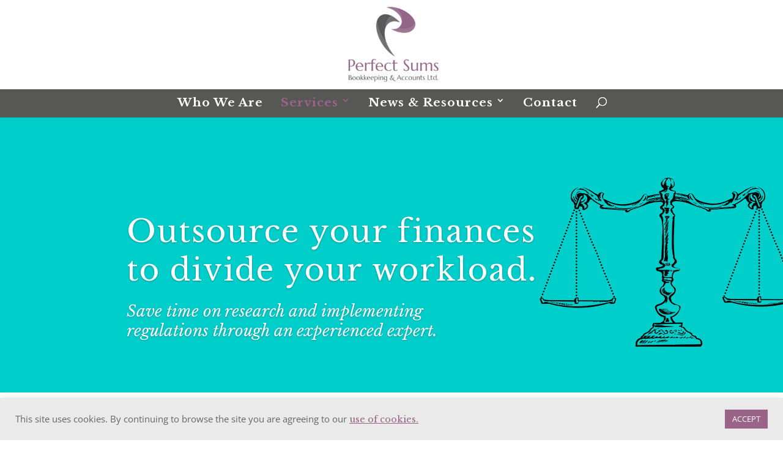

--- FILE ---
content_type: text/css
request_url: https://usercontent.one/wp/www.perfectsums.co.uk/wp-content/themes/Perfect%20Sums/style.css?ver=4.27.4
body_size: 2215
content:
/*
 Theme Name:  Perfect Sums
 Theme URI:   
 Description: Perfect Sums customisation
 Author: Idenna
 Author URI: https://www.idenna.com/
 Template:     Divi
 Version:      1.0.0
*/

/*****Add any custom CSS below this line*****/


/* Desktop Slider Image */

.et_pb_slide_description { 
	float: left !important; padding-left: 450px !important; padding-top: 100px;
}

.et_pb_slide_image { 
	right: 20px; padding-top: 0px;
}

 /* Headings */

.banner-text-1 {
font-family: 'Libre Baskerville', serif;
font-weight: 400;
font-style: normal;
font-size: 50px;
letter-spacing: 2px;
line-height: normal;
color: #ffffff;
text-align: left;
}

.banner-text-2 {
font-family: 'Libre Baskerville', serif;
font-weight: 400;
font-style: italic;
font-size: 26px;
line-height: normal;
color: #ffffff;
text-align: left;
margin-top: 20px;
}

h1 {
font-family: 'Libre Baskerville', serif;
font-weight: 700;
font-size: 31px;
letter-spacing: 2px;
line-height: normal;
color: #9a6488;
text-align: center;
}

h2 {
font-family: 'Libre Baskerville', serif;
font-weight: 700;
font-size: 31px;
letter-spacing: 2px;
line-height: normal;
color: #636668;
text-align: center;
}

h2.white {
font-family: 'Libre Baskerville', serif;
font-weight: 700;
font-size: 31px;
letter-spacing: 2px;
line-height: normal;
color: #ffffff;
text-align: center;
}

h3 {
font-family: 'Libre Baskerville', serif;
font-weight: 700;
font-size: 31px;
letter-spacing: 2px;
line-height: normal;
color: #636668;
text-align: center;
}

h3.white {
font-family: 'Libre Baskerville', serif;
font-weight: 700;
font-size: 31px;
letter-spacing: 2px;
line-height: normal;
color: #ffffff;
text-align: center;
}

h4 {
font-family: 'Libre Baskerville', serif;
font-weight: 700;
font-size: 22px !important;
letter-spacing: 2px;
line-height: normal;
color: #636668;
text-align: left;
}

h4.center {
font-family: 'Libre Baskerville', serif;
font-weight: 700;
font-size: 22px !important;
letter-spacing: 2px;
line-height: normal;
color: #636668;
text-align: center;
}

h4.et_pb_module_header {
font-family: 'Libre Baskerville', serif;
font-weight: 700;
text-align: center;
}

p.grid {
font-family: 'Libre Baskerville', serif;
font-weight: 400;
font-style: normal;
font-size: 15px !important;
letter-spacing: 0px;
color: #636668;
text-align: center;
}

 /* Headings Homepage */

.page-id-9 h4.et_pb_module_header {
font-family: 'Libre Baskerville', serif;
font-weight: 700;
font-style: normal;
font-size: 31px !important;
letter-spacing: 2px;
line-height: normal;
color: #ffffff;
text-align: center;
margin-top: 0px;
}

 /* Text */

.page-id-9 p {
font-family: 'Libre Baskerville', serif;
font-size: 17px;
font-weight: 400;
line-height: 27px;
text-align: left;
color: #636668;
text-align: center;
}

p {
font-family: 'Libre Baskerville', serif;
font-size: 17px;
font-weight: 400;
line-height: 27px;
text-align: left;
color: #636668;
text-align: left;
}

p.center {
font-family: 'Libre Baskerville', serif;
font-size: 17px;
font-weight: 400;
line-height: 27px;
text-align: left;
color: #636668;
text-align: center;
}

ul {
font-family: 'Libre Baskerville', serif;
font-size: 17px;
font-weight: 400;
line-height: 27px;
}

a:link {
font-family: 'Libre Baskerville', serif;
font-weight: 700;
font-style: normal;
line-height: normal;
color: #9a6488;
text-align: left;
margin-top: 0px;
}

a:visited {
font-family: 'Libre Baskerville', serif;
font-weight: 700;
font-style: normal;
line-height: normal;
color: #9a6488;
text-align: left;
}

a:hover {
font-family: 'Libre Baskerville', serif;
font-weight: 700;
font-style: normal;
line-height: normal;
color: #316095;
text-align: left;
}

 /* Services Links Homepage */

a.service:link {
font-family: 'Libre Baskerville', serif;
font-weight: 700;
font-style: normal;
font-size: 20px;
letter-spacing: 2px;
line-height: normal;
color: #ffffff;
text-align: left;
margin-top: 0px;
}

a.service:visited {
font-family: 'Libre Baskerville', serif;
font-weight: 700;
font-style: normal;
font-size: 20px;
letter-spacing: 2px;
line-height: normal;
color: #ffffff;
text-align: left;
}

a.service:hover {
font-family: 'Libre Baskerville', serif;
font-weight: 700;
font-style: normal;
font-size: 20px;
letter-spacing: 2px;
line-height: normal;
color: #316095;
text-align: left;
}

i.fas fa-plus {
font-size: 20px;
color: #ffffff;
}

ul.services-home {
list-style-type: none !important;
}

li.services-home {
list-style-position: inside;
text-indent: -1em;
margin-bottom: 8px;
}

ul.services-page {
list-style-type: none !important;
list-style: none; 
text-indent: -10px; /* key property */
margin-left: 15px; /* key property */
margin-top: 8px;
}

li.services-page {
list-style-position: inside;
font-family: 'Libre Baskerville', serif;
font-size: 16px;
margin-bottom: 12px;
}

ul.services-page {
list-style-type: none !important;
list-style: none; 
text-indent: -10px; /* key property */
margin-left: 15px; /* key property */
margin-top: 8px;
}

ul.services-payroll {
list-style-type: none !important;
list-style-position: inside;
margin-left: 20px; /* key property */
}

li.services-payroll {
text-indent: -0.7em;
padding-left: 1em;
margin-bottom: 8px;
font-family: 'Libre Baskerville', serif;
font-weight: 700;
font-style: normal;
font-size: 20px;
letter-spacing: 2px;
line-height: normal;
color: #ffffff;
text-align: left;
margin-top: 0px;
}

 /* Font Awesome Great Than Symbol Blue */

i.fas fa-greater-than {
font-size: 20px;
}

#blue-color {
color: #316095;	
}

a.service-page:link {
font-family: 'Libre Baskerville', serif;
font-weight: 700;
font-style: normal;
font-size: 20px;
letter-spacing: 2px;
line-height: normal;
color: #636668;
text-align: left;
margin-top: 0px;
}

a.service-page:visited {
font-family: 'Libre Baskerville', serif;
font-weight: 700;
font-style: normal;
font-size: 20px;
letter-spacing: 2px;
line-height: normal;
color: #636668;
text-align: left;
}

a.service-page:hover {
font-family: 'Libre Baskerville', serif;
font-weight: 700;
font-style: normal;
font-size: 20px;
letter-spacing: 2px;
line-height: normal;
color: #9a6488;
text-align: left;
}

 /* Facts Boxes */

.caption {
	padding: 16px 25px 14px 15px;
	position: relative;
	top: 0px;
	left: 0px;
	background: #efefef;
}

.caption:after {
	content: "";
	position: absolute;
	bottom: -46px;
	left: 20px;
	width: 0px;
	height: 0px;
	border-style: solid;
	border-width: 50px 25px 0 25px;
	border-color: #efefef transparent transparent transparent;
}


 /* Headings Who We Are */
#team-row-1 h4.et_pb_module_header {
font-family: 'Libre Baskerville', serif;
font-weight: 700;
font-style: normal;
font-size: 21px !important;
letter-spacing: 2px;
line-height: normal;
color: #ffffff;
background: #9a6488;
text-align: center;
margin-top: -10px;
margin-bottom: 10px;
padding: 8px;
border: none;
}

#team-row-2 h4.et_pb_module_header {
font-family: 'Libre Baskerville', serif;
font-weight: 700;
font-style: normal;
font-size: 19px !important;
letter-spacing: 2px;
line-height: normal;
color: #ffffff;
background: #9a6488;
text-align: center;
margin-top: -10px;
margin-bottom: 10px;
padding: 4px;
border: none;
}

.page-id-436 p.et_pb_member_position {
font-family: 'Libre Baskerville', serif;
font-weight: 700;
font-style: normal;
font-size: 16px !important;
letter-spacing: 2px;
line-height: normal;
color: #636668;
text-align: center;
margin-top: 4px;
}

p.person {
font-family: 'Libre Baskerville', serif;
font-weight: 400;
font-style: normal;
font-size: 14px !important;
letter-spacing: 0px;
line-height: 19px;
color: #636668;
text-align: left;
margin-top: 4px;
}

 /* Bookkeeping You'll love Headings */

.page-id-582 h4.et_pb_module_header a:link {
font-family: 'Libre Baskerville', serif;
font-weight: 700;
font-style: normal;
font-size: 27px !important;
letter-spacing: 2px;
line-height: normal;
color: #ffffff !important;
text-align: center;
margin-top: 0px;
}

.page-id-582 h4.et_pb_module_header a:hover {
font-family: 'Libre Baskerville', serif;
font-weight: 700;
font-style: normal;
font-size: 27px !important;
letter-spacing: 2px;
line-height: normal;
color: #ffffff !important;
text-align: center;
margin-top: 0px;
}

.page-id-582 h4.et_pb_module_header a:visited {
font-family: 'Libre Baskerville', serif;
font-weight: 700;
font-style: normal;
font-size: 27px !important;
letter-spacing: 2px;
line-height: normal;
color: #ffffff !important;
text-align: center;
margin-top: 0px;
}

.page-id-597 h4.et_pb_module_header a:link {
font-family: 'Libre Baskerville', serif;
font-weight: 700;
font-style: normal;
font-size: 27px !important;
letter-spacing: 2px;
line-height: normal;
color: #ffffff !important;
text-align: center;
margin-top: 0px;
}

.page-id-597 h4.et_pb_module_header a:hover {
font-family: 'Libre Baskerville', serif;
font-weight: 700;
font-style: normal;
font-size: 27px !important;
letter-spacing: 2px;
line-height: normal;
color: #ffffff !important;
text-align: center;
margin-top: 0px;
}

.page-id-597 h4.et_pb_module_header a:visited {
font-family: 'Libre Baskerville', serif;
font-weight: 700;
font-style: normal;
font-size: 27px !important;
letter-spacing: 2px;
line-height: normal;
color: #ffffff !important;
text-align: center;
margin-top: 0px;
}

.page-id-166 h4.et_pb_module_header a:link {
font-family: 'Libre Baskerville', serif;
font-weight: 700;
font-style: normal;
font-size: 27px !important;
letter-spacing: 2px;
line-height: normal;
color: #ffffff !important;
text-align: center;
margin-top: 0px;
}

.page-id-166 h4.et_pb_module_header a:hover {
font-family: 'Libre Baskerville', serif;
font-weight: 700;
font-style: normal;
font-size: 27px !important;
letter-spacing: 2px;
line-height: normal;
color: #ffffff !important;
text-align: center;
margin-top: 0px;
}

.page-id-166 h4.et_pb_module_header a:visited {
font-family: 'Libre Baskerville', serif;
font-weight: 700;
font-style: normal;
font-size: 27px !important;
letter-spacing: 2px;
line-height: normal;
color: #ffffff !important;
text-align: center;
margin-top: 0px;
}

.page-id-651 h4.et_pb_module_header a:link {
font-family: 'Libre Baskerville', serif;
font-weight: 700;
font-style: normal;
font-size: 27px !important;
letter-spacing: 2px;
line-height: normal;
color: #ffffff !important;
text-align: center;
margin-top: 0px;
}

.page-id-651 h4.et_pb_module_header a:hover {
font-family: 'Libre Baskerville', serif;
font-weight: 700;
font-style: normal;
font-size: 27px !important;
letter-spacing: 2px;
line-height: normal;
color: #ffffff !important;
text-align: center;
margin-top: 0px;
}

.page-id-651 h4.et_pb_module_header a:visited {
font-family: 'Libre Baskerville', serif;
font-weight: 700;
font-style: normal;
font-size: 27px !important;
letter-spacing: 2px;
line-height: normal;
color: #ffffff !important;
text-align: center;
margin-top: 0px;
}

.page-id-658 h4.et_pb_module_header a:link {
font-family: 'Libre Baskerville', serif;
font-weight: 700;
font-style: normal;
font-size: 27px !important;
letter-spacing: 2px;
line-height: normal;
color: #ffffff !important;
text-align: center;
margin-top: 0px;
}

.page-id-658 h4.et_pb_module_header a:hover {
font-family: 'Libre Baskerville', serif;
font-weight: 700;
font-style: normal;
font-size: 27px !important;;
letter-spacing: 2px;
line-height: normal;
color: #ffffff !important;
text-align: center;
margin-top: 0px;
}

.page-id-658 h4.et_pb_module_header a:visited {
font-family: 'Libre Baskerville', serif;
font-weight: 700;
font-style: normal;
font-size: 27px !important;
letter-spacing: 2px;
line-height: normal;
color: #ffffff !important;
text-align: center;
margin-top: 0px;
}

.page-id-680 h4.et_pb_module_header a:link {
font-family: 'Libre Baskerville', serif;
font-weight: 700;
font-style: normal;
font-size: 27px !important;
letter-spacing: 2px;
line-height: normal;
color: #ffffff !important;
text-align: center;
margin-top: 0px;
}

.page-id-680 h4.et_pb_module_header a:hover {
font-family: 'Libre Baskerville', serif;
font-weight: 700;
font-style: normal;
font-size: 27px !important;
letter-spacing: 2px;
line-height: normal;
color: #ffffff !important;
text-align: center;
margin-top: 0px;
}

.page-id-680 h4.et_pb_module_header a:visited {
font-family: 'Libre Baskerville', serif;
font-weight: 700;
font-style: normal;
font-size: 27px !important;
letter-spacing: 2px;
line-height: normal;
color: #ffffff !important;
text-align: center;
margin-top: 0px;
}

.page-id-689 h4.et_pb_module_header a:link {
font-family: 'Libre Baskerville', serif;
font-weight: 700;
font-style: normal;
font-size: 27px !important;
letter-spacing: 2px;
line-height: normal;
color: #ffffff !important;
text-align: center;
margin-top: 0px;
}

.page-id-689 h4.et_pb_module_header a:hover {
font-family: 'Libre Baskerville', serif;
font-weight: 700;
font-style: normal;
font-size: 27px !important;
letter-spacing: 2px;
line-height: normal;
color: #ffffff !important;
text-align: center;
margin-top: 0px;
}

.page-id-689 h4.et_pb_module_header a:visited {
font-family: 'Libre Baskerville', serif;
font-weight: 700;
font-style: normal;
font-size: 27px !important;
letter-spacing: 2px;
line-height: normal;
color: #ffffff !important;
text-align: center;
margin-top: 0px;
}

.page-id-711 h4.et_pb_module_header a:link {
font-family: 'Libre Baskerville', serif;
font-weight: 700;
font-style: normal;
font-size: 27px !important;
letter-spacing: 2px;
line-height: normal;
color: #ffffff !important;
text-align: center;
margin-top: 0px;
}

.page-id-711 h4.et_pb_module_header a:hover {
font-family: 'Libre Baskerville', serif;
font-weight: 700;
font-style: normal;
font-size: 27px !important;
letter-spacing: 2px;
line-height: normal;
color: #ffffff !important;
text-align: center;
margin-top: 0px;
}

.page-id-711 h4.et_pb_module_header a:visited {
font-family: 'Libre Baskerville', serif;
font-weight: 700;
font-style: normal;
font-size: 27px !important;
letter-spacing: 2px;
line-height: normal;
color: #ffffff !important;
text-align: center;
margin-top: 0px;
}

 /* Menu */

.et_header_style_centered #main-header .logo_container{
margin-top: 8px;
}

div#et-top-navigation {
background: #575756;
margin-top: 8px;
}
.et_header_style_centered #main-header .container {
width: 100%;
max-width: 100%;
}
.et_header_style_centered #top-menu {
position: relative;
top: 10px;
}

.et_header_style_centered #et_top_search {
position: relative;
top: 8px;
}

#main-header {
font-family: 'Libre Baskerville', serif;
font-weight: 400 !important;
font-style: normal !important;
letter-spacing: 2px;
color: #ffffff;
}

 /* Top Header Menu - Sub Menu */

#top-menu .sub-menu .menu-item a { 
font-size: 15px; 
line-height: 20px;
}

 /* Top Header Menu Phone number and Email */

#et-info {
float: right;
font-size: 14px !important;
}

/* Testimonials Block Quote */

.blockquote {
	font-family: 'Libre Baskerville', serif;
	text-align: center;
	font-size: 21px;
	line-height: 31px;
	color: #ffffff;
	font-weight: 300 !important;
	font-style: normal !important;
}


/* Footer */

#main-footer {
	font-family: 'Libre Baskerville', serif;
	text-align: left;
}

#main-footer p {
	font-family: 'Libre Baskerville', serif;
	text-align: left;
	color: #ffffff;
	font-size: 18px;
	line-height: 25px;
}

#main-footer p.logo {
	font-family: 'Libre Baskerville', serif;
	text-align: left;
	color: #ffffff;
	font-size: 14px;
	line-height: 17px;
}

#main-footer a.email-1 {
	font-family: 'Libre Baskerville', serif;
	text-align: left;
	color: #ffffff;
	font-size: 18px;
	line-height: 25px;
}

#main-footer a.email-1:visited  {
	font-family: 'Libre Baskerville', serif;
	text-align: left;
	color: #ffffff;
	font-size: 18px;
	line-height: 25px;
}

#main-footer a.email-1:hover  {
	font-family: 'Libre Baskerville', serif;
	text-align: left;
	color: #a48253;
	font-size: 18px;
	line-height: 25px;
}

#main-footer a:link {
	font-family: 'Libre Baskerville', serif;
	text-align: left;
	color: #ffffff;
	font-size: 18px;
	line-height: 25px;
}

#main-footer a:visited {
	font-family: 'Libre Baskerville', serif;
	text-align: left;
	color: #ffffff;
	font-size: 18px;
	line-height: 25px;
}

#main-footer a:hover {
	font-family: 'Libre Baskerville', serif;
	text-align: left;
	color: #316095 !important;
	font-size: 18px;
	line-height: 25px;
}

#footer-info {
font-family: 'Libre Baskerville', serif;
font-size: 16px;
margin-top: 0px;
}

/* Ninja Forms */

.nf-error-msg, .ninja-forms-req-symbol {
	color: #9a6488 !important;
}

.nf-before-form-content {
	margin-left: 46px;
	margin-bottom: 10px;
}

.nf-form-content button, .nf-form-content input[type=button], .nf-form-content input[type=submit] {
	background-color: #9a6488 !important;
}

.nf-form-content button:hover, .nf-form-content input[type=button]:hover, .nf-form-content input[type=submit]:hover {
	background-color: #316095 !important;
	color: #ffffff !important;
}


/* Responsive CSS */

@media screen and (min-width : 1367px) and (max-width: 1600px){
	
.et_pb_slide_description { 
	float: left !important; padding-left: 200px !important; padding-top: 80px;
}

.et_pb_slide_image { 
	right: 20px; padding-top: 0px;
}
}

	@media screen and (min-width : 1025px) and (max-width: 1366px){
.myslider .et_pb_slide .et_pb_container {
	height: 700px !important;
	min-height: 700px !important;
}	

.myslider-2 .et_pb_slide .et_pb_container {
	height: 510px !important;
	min-height: 510px !important;
}	
		
.et_pb_slide_description { 
	float: left !important; padding-left: 130px !important; padding-top: 0px;
}

.et_pb_slide_image { 
	right: 20px; padding-top: 0px;
}
}

/*  Tablet Layout Portrait */
@media handheld, only screen and (min-width: 768px) and (max-width: 1024px) and (orientation : portrait) {

	
.et_pb_slide_description { 
	float: left !important; padding-left: 80px !important; padding-top: 0px; top: 50px;
}

.et_pb_slide_image { 
	right: 20px; padding-top: 0px;
}
	
 /* Headings */

.banner-text-1 {
font-family: 'Libre Baskerville', serif;
font-weight: 400;
font-style: normal;
font-size: 39px;
letter-spacing: 2px;
line-height: normal;
color: #ffffff;
text-align: left;
}

.banner-text-2 {
font-family: 'Libre Baskerville', serif;
font-weight: 400;
font-style: italic;
font-size: 24px;
line-height: normal;
color: #ffffff;
text-align: left;
margin-top: 20px;
}
	
 /* Menu Back Color */
	
.et_header_style_centered .et_mobile_menu {
background-color: rgb(87, 87, 86);
}
	
span.mobile_menu_bar:before {
  color:#fff;
}

.et_mobile_menu { 
	border-top: 3px solid #9a6488; 
}
	
 /* Facts Boxes */

.caption {
	margin-top: 35px;
}
}

/*  Tablet Layout Landscape */
@media handheld, only screen and (min-width: 768px) and (max-width: 1024px) and (orientation : landscape) {

	
.myslider .et_pb_slide .et_pb_container {
	height: 600px !important;
	min-height: 600px !important;
}	
	
.myslider-2 .et_pb_slide .et_pb_container {
	height: 510px !important;
	min-height: 510px !important;
}
	
.et_pb_slide_description { 
	float: left !important; padding-left: 130px !important; padding-top: 0px;
}

.et_pb_slide_image { 
	right: 20px; padding-top: 0px;
}
}

/* Mobile Layout: 320px. */
@media only screen and (min-width : 320px) and (max-width: 767px) {
	
	.myslider .et_pb_slide .et_pb_container {
	height: 450px !important;
	min-height: 450px !important;
	margin-top: 0px;
}	
	
.et_pb_slide_description { 
	float: left !important; padding-left: 20px !important; padding-top: 30px;
}

.et_pb_slide_image { 
	right: 20px; padding-top: 0px;
}
	
.banner-text-1 {
font-family: 'Libre Baskerville', serif;
font-weight: 400;
font-style: normal;
font-size: 29px;
letter-spacing: 2px;
line-height: normal;
color: #ffffff;
text-align: left;
}

.banner-text-2 {
font-family: 'Libre Baskerville', serif;
font-weight: 400;
font-style: italic;
font-size: 22px;
line-height: normal;
color: #ffffff;
text-align: left;
margin-top: 20px;
}
	
.container clearfix et_menu_container {
background-color: #ffffff;		
}

 /* Menu Back Color */
	
.et_header_style_centered .et_mobile_menu {
background-color: rgb(87, 87, 86);
}
	
span.mobile_menu_bar:before {
  color:#fff;
}

.et_mobile_menu { 
	border-top: 3px solid #9a6488; 
}
	
 /* Facts Boxes */

.caption {
	margin-top: 35px;
}
}


--- FILE ---
content_type: text/css
request_url: https://usercontent.one/wp/www.perfectsums.co.uk/wp-content/et-cache/680/et-core-unified-deferred-680.min.css?ver=1751577548
body_size: 233
content:
.et_pb_section_3.et_pb_section{background-color:#9a6488!important}.et_pb_divider_1,.et_pb_divider_2,.et_pb_divider_3{height:40px;max-height:40px}body #page-container .et_pb_section .et_pb_button_1{color:#ffffff!important;border-width:0px!important;border-radius:0px;font-size:22px;background-color:#9a6488}body #page-container .et_pb_section .et_pb_button_1,body #page-container .et_pb_section .et_pb_button_1:hover{padding:0.3em 1em!important}body #page-container .et_pb_section .et_pb_button_1:before,body #page-container .et_pb_section .et_pb_button_1:after{display:none!important}body #page-container .et_pb_section .et_pb_button_1:hover{background-image:initial;background-color:#316095}.et_pb_button_1{transition:background-color 300ms ease 0ms}.et_pb_button_1,.et_pb_button_1:after{transition:all 300ms ease 0ms}.et_pb_blurb_6.et_pb_blurb{background-color:#9a6488;height:380px;max-height:380px}.et_pb_blurb_7.et_pb_blurb,.et_pb_blurb_8.et_pb_blurb{background-color:#316095;height:380px;max-height:380px}.et_pb_image_0,.et_pb_image_1,.et_pb_image_2,.et_pb_image_3{text-align:center}@media only screen and (max-width:980px){.et_pb_image_0 .et_pb_image_wrap img,.et_pb_image_1 .et_pb_image_wrap img,.et_pb_image_2 .et_pb_image_wrap img,.et_pb_image_3 .et_pb_image_wrap img{width:auto}}@media only screen and (max-width:767px){.et_pb_image_0 .et_pb_image_wrap img,.et_pb_image_1 .et_pb_image_wrap img,.et_pb_image_2 .et_pb_image_wrap img,.et_pb_image_3 .et_pb_image_wrap img{width:auto}}